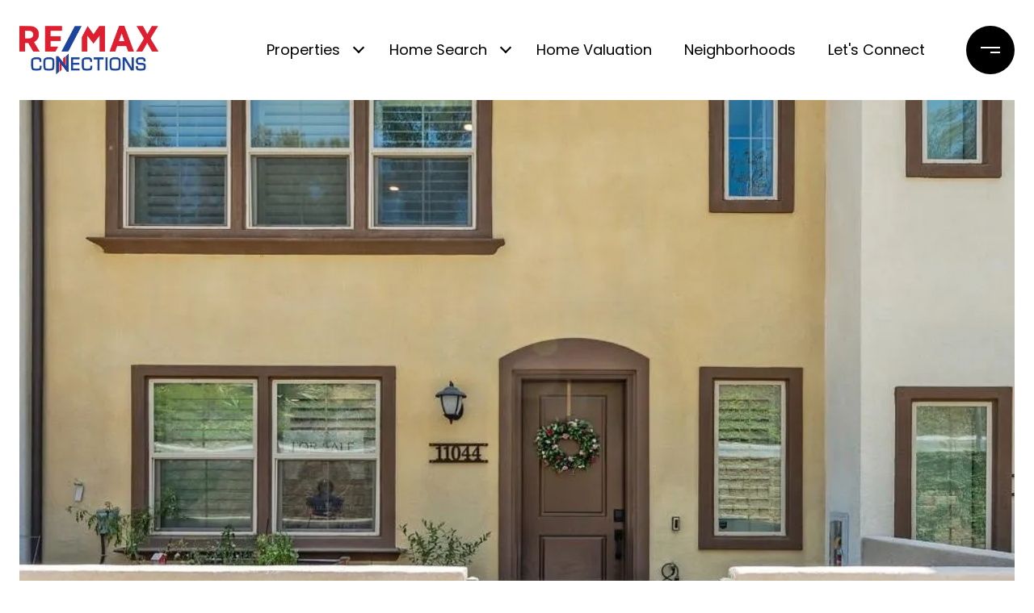

--- FILE ---
content_type: text/html
request_url: https://michellewarnerrealestate.com/modals.html
body_size: 4471
content:
    <style>
        #modal-35f7cda7-54e1-4327-a7aa-6e10bd6f6bb0 .popup-modal__close{opacity:1!important;}#modal-35f7cda7-54e1-4327-a7aa-6e10bd6f6bb0 .close{display:none;}#modal-35f7cda7-54e1-4327-a7aa-6e10bd6f6bb0 .modal-content{height:100%;padding:80px 70px;}@media (max-width: 768px){#modal-35f7cda7-54e1-4327-a7aa-6e10bd6f6bb0 .modal-content{padding:24px;}}#modal-35f7cda7-54e1-4327-a7aa-6e10bd6f6bb0 .modal-content .popup-modal__close{display:block;}#modal-35f7cda7-54e1-4327-a7aa-6e10bd6f6bb0 .popup-modal{width:-webkit-fit-content;width:-moz-fit-content;width:fit-content;max-width:100%;margin-left:auto;margin-right:auto;position:relative;}#modal-35f7cda7-54e1-4327-a7aa-6e10bd6f6bb0 .popup-modal.with-image{height:100%;}#modal-35f7cda7-54e1-4327-a7aa-6e10bd6f6bb0 .popup-modal .lp-btn{-webkit-flex-shrink:0;-ms-flex-negative:0;flex-shrink:0;}#modal-35f7cda7-54e1-4327-a7aa-6e10bd6f6bb0 .popup-modal .lp-text--subtitle{max-width:100%;}#modal-35f7cda7-54e1-4327-a7aa-6e10bd6f6bb0 .popup-modal__close{position:absolute;right:5px;top:5px;z-index:10;background-color:transparent;border:none;width:40px;height:40px;cursor:pointer;opacity:0.2;display:none;color:inherit;}#modal-35f7cda7-54e1-4327-a7aa-6e10bd6f6bb0 .popup-modal__close:before,#modal-35f7cda7-54e1-4327-a7aa-6e10bd6f6bb0 .popup-modal__close:after{display:block;content:'';position:absolute;width:20px;height:2px;background-color:currentColor;left:50%;top:50%;}#modal-35f7cda7-54e1-4327-a7aa-6e10bd6f6bb0 .popup-modal__close:before{-webkit-transform:translate(-50%, -50%) rotate(45deg);-moz-transform:translate(-50%, -50%) rotate(45deg);-ms-transform:translate(-50%, -50%) rotate(45deg);transform:translate(-50%, -50%) rotate(45deg);}#modal-35f7cda7-54e1-4327-a7aa-6e10bd6f6bb0 .popup-modal__close:after{-webkit-transform:translate(-50%, -50%) rotate(-45deg);-moz-transform:translate(-50%, -50%) rotate(-45deg);-ms-transform:translate(-50%, -50%) rotate(-45deg);transform:translate(-50%, -50%) rotate(-45deg);}#modal-35f7cda7-54e1-4327-a7aa-6e10bd6f6bb0 .popup-modal__container{margin-left:auto;margin-right:auto;position:relative;height:100%;}#modal-35f7cda7-54e1-4327-a7aa-6e10bd6f6bb0 .popup-modal__container--with-image{min-height:463px;}@media (max-width: 768px){#modal-35f7cda7-54e1-4327-a7aa-6e10bd6f6bb0 .popup-modal__container--with-image{-webkit-flex-direction:column;-ms-flex-direction:column;flex-direction:column;overflow-y:auto;}}#modal-35f7cda7-54e1-4327-a7aa-6e10bd6f6bb0 .popup-modal__container--with-image .popup-modal__scroll{-webkit-flex-direction:row;-ms-flex-direction:row;flex-direction:row;display:-webkit-box;display:-webkit-flex;display:-ms-flexbox;display:flex;height:100%;min-height:463px;}@media (max-width: 768px){#modal-35f7cda7-54e1-4327-a7aa-6e10bd6f6bb0 .popup-modal__container--with-image .popup-modal__scroll{-webkit-flex-direction:column;-ms-flex-direction:column;flex-direction:column;min-height:100%;height:auto;}}#modal-35f7cda7-54e1-4327-a7aa-6e10bd6f6bb0 .popup-modal__container--with-image .popup-modal__image{width:50%;object-fit:cover;display:block;-webkit-flex-shrink:0;-ms-flex-negative:0;flex-shrink:0;}@media (max-width: 768px){#modal-35f7cda7-54e1-4327-a7aa-6e10bd6f6bb0 .popup-modal__container--with-image .popup-modal__image{width:100%;height:322px;}}#modal-35f7cda7-54e1-4327-a7aa-6e10bd6f6bb0 .popup-modal__container--with-image .popup-modal__form-field{margin-left:0;width:100%;max-width:100%;}@media (max-width: 768px){#modal-35f7cda7-54e1-4327-a7aa-6e10bd6f6bb0 .popup-modal__container--with-image .popup-modal__form-field{max-width:415px;}}#modal-35f7cda7-54e1-4327-a7aa-6e10bd6f6bb0 .popup-modal__container--with-image .popup-modal__title-group{text-align:left;}#modal-35f7cda7-54e1-4327-a7aa-6e10bd6f6bb0 .popup-modal__container--with-image .popup-modal__form{width:100%;}#modal-35f7cda7-54e1-4327-a7aa-6e10bd6f6bb0 .popup-modal__container--with-image .popup-modal__form.success{width:100%;}#modal-35f7cda7-54e1-4327-a7aa-6e10bd6f6bb0 .popup-modal__container--with-image .popup-modal__form-group{width:50%;padding-left:130px;padding-right:130px;}@media (max-width: 1200px){#modal-35f7cda7-54e1-4327-a7aa-6e10bd6f6bb0 .popup-modal__container--with-image .popup-modal__form-group{width:100%;padding:30px 50px;}}@media (max-width: 768px){#modal-35f7cda7-54e1-4327-a7aa-6e10bd6f6bb0 .popup-modal__container--with-image .popup-modal__form-group{width:100%;padding:20px;}}#modal-35f7cda7-54e1-4327-a7aa-6e10bd6f6bb0 .popup-modal__container--with-image .popup-modal__form-scroll{display:-webkit-box;display:-webkit-flex;display:-ms-flexbox;display:flex;-webkit-box-pack:start;-ms-flex-pack:start;-webkit-justify-content:flex-start;justify-content:flex-start;-webkit-align-items:flex-start;-webkit-box-align:flex-start;-ms-flex-align:flex-start;align-items:flex-start;-webkit-flex-direction:column;-ms-flex-direction:column;flex-direction:column;margin-top:auto;margin-bottom:auto;}@media (max-width: 768px){#modal-35f7cda7-54e1-4327-a7aa-6e10bd6f6bb0 .popup-modal__container--with-image .popup-modal__form-scroll{width:100%;padding:20px;min-height:auto;overflow-y:unset;}}#modal-35f7cda7-54e1-4327-a7aa-6e10bd6f6bb0 .popup-modal__title-group{margin-left:0;margin-right:0;}#modal-35f7cda7-54e1-4327-a7aa-6e10bd6f6bb0 .popup-modal__scroll{max-height:100%;overflow-y:auto;}#modal-35f7cda7-54e1-4327-a7aa-6e10bd6f6bb0 .popup-modal__form{text-align:center;max-width:100%;width:860px;display:-webkit-box;display:-webkit-flex;display:-ms-flexbox;display:flex;-webkit-flex-direction:column;-ms-flex-direction:column;flex-direction:column;-webkit-box-pack:center;-ms-flex-pack:center;-webkit-justify-content:center;justify-content:center;position:relative;margin-bottom:0;height:100%;margin-left:auto;margin-right:auto;}#modal-35f7cda7-54e1-4327-a7aa-6e10bd6f6bb0 .popup-modal__form-group{padding:80px;width:100%;overflow-y:auto;display:-webkit-box;display:-webkit-flex;display:-ms-flexbox;display:flex;}@media (max-width: 768px){#modal-35f7cda7-54e1-4327-a7aa-6e10bd6f6bb0 .popup-modal__form-group{padding:30px;overflow-y:unset;}}#modal-35f7cda7-54e1-4327-a7aa-6e10bd6f6bb0 .popup-modal__form-scroll{width:100%;}#modal-35f7cda7-54e1-4327-a7aa-6e10bd6f6bb0 .popup-modal__form-field{max-width:415px;margin-left:auto;margin-right:auto;}#modal-35f7cda7-54e1-4327-a7aa-6e10bd6f6bb0 .popup-modal__input{width:100%;margin-bottom:0;}#modal-35f7cda7-54e1-4327-a7aa-6e10bd6f6bb0 .popup-modal .thank-you{display:none;padding:80px;width:100vw;max-width:100%;-webkit-flex-direction:column;-ms-flex-direction:column;flex-direction:column;-webkit-box-pack:center;-ms-flex-pack:center;-webkit-justify-content:center;justify-content:center;-webkit-align-items:center;-webkit-box-align:center;-ms-flex-align:center;align-items:center;}@media (max-width: 768px){#modal-35f7cda7-54e1-4327-a7aa-6e10bd6f6bb0 .popup-modal .thank-you{padding:30px;}}#modal-35f7cda7-54e1-4327-a7aa-6e10bd6f6bb0 .popup-modal .success .thank-you{display:-webkit-box;display:-webkit-flex;display:-ms-flexbox;display:flex;}#modal-35f7cda7-54e1-4327-a7aa-6e10bd6f6bb0 .popup-modal .success .popup-modal__form-scroll{display:none;}#modal-35f7cda7-54e1-4327-a7aa-6e10bd6f6bb0 .popup-modal .success .popup-modal__image{display:none;}#modal-35f7cda7-54e1-4327-a7aa-6e10bd6f6bb0 .popup-modal .success .popup-modal__form-group{display:none;}#modal-35f7cda7-54e1-4327-a7aa-6e10bd6f6bb0 .popup-modal .popup-modal__container--with-image .success .popup-modal__scroll{display:none;}#modal-35f7cda7-54e1-4327-a7aa-6e10bd6f6bb0 .lp-h-pot{width:1px;}
    </style>
    <script type="text/javascript">
        window.luxuryPresence._modalIncludes = {"modals":[{"modalId":"35f7cda7-54e1-4327-a7aa-6e10bd6f6bb0","websiteId":"b2903223-438a-481d-bca9-ef50b421236f","templateId":null,"elementId":"9764c7e9-5f8d-4612-b0cd-613fa57f86bf","name":"Email Sign Up Modal with Image","displayOrder":0,"formValues":{"image":{"id":"b5038d81-9439-47d9-ae41-e0f8799d7bf6","alt":null,"bytes":291906,"width":1500,"format":"jpg","height":1920,"shared":true,"curated":false,"duration":null,"largeUrl":"https://media-production.lp-cdn.com/cdn-cgi/image/format=auto,quality=85/https://media-production.lp-cdn.com/media/rxueb91kkdbrl7xjtoqj","smallUrl":"https://media-production.lp-cdn.com/cdn-cgi/image/format=auto,quality=85,fit=scale-down,width=960/https://media-production.lp-cdn.com/media/rxueb91kkdbrl7xjtoqj","authorUrl":null,"createdAt":"2024-03-15T19:34:05.050Z","mediumUrl":"https://media-production.lp-cdn.com/cdn-cgi/image/format=auto,quality=85,fit=scale-down,width=1280/https://media-production.lp-cdn.com/media/rxueb91kkdbrl7xjtoqj","sourceUrl":null,"updatedAt":"2024-03-15T19:34:05.050Z","xLargeUrl":"https://media-production.lp-cdn.com/cdn-cgi/image/format=auto,quality=85/https://media-production.lp-cdn.com/media/rxueb91kkdbrl7xjtoqj","__typename":"Media","altTagText":null,"authorName":null,"sourceName":"r2","xxLargeUrl":"https://media-production.lp-cdn.com/cdn-cgi/image/format=auto,quality=85/https://media-production.lp-cdn.com/media/rxueb91kkdbrl7xjtoqj","description":null,"displayName":"popup","originalUrl":"https://media-production.lp-cdn.com/cdn-cgi/image/format=auto,quality=85/https://media-production.lp-cdn.com/media/rxueb91kkdbrl7xjtoqj","resourceType":"image","thumbnailUrl":"https://media-production.lp-cdn.com/cdn-cgi/image/format=auto,quality=85,fit=scale-down,width=320/https://media-production.lp-cdn.com/media/rxueb91kkdbrl7xjtoqj","originalFileName":"Popup","cloudinaryPublicId":"rxueb91kkdbrl7xjtoqj"},"title":"Tailored Listings for You","subheader":"<p>Say goodbye to endless searching. Get listings tailored to your dream home criteria sent directly to your inbox!</p>","buttonText":"Submit","buttonStyle":"button-style-1","backgroundType":{"bgType":"SOLID","bgColor":"#ffffff","bgImage":"https://media-production.lp-cdn.com/media/6cb22ead-4bcc-4907-83cc-e58293427b19","bgVideo":"https://luxuryp.s3.amazonaws.com/video/4ktguf3j1dfhigo4eboe9uaor.mp4","opacity":0,"fontColor":"#000000","overlayColor":"rgba(0, 0, 0, 0)","bgVideoPoster":null},"secondaryButton":{"id":"628","path":"/home-search/listings","show":true,"type":"LINK","email":"","phone":"","style":"button-style-1","content":"View all properties"},"success-message":"Thank You!","success-description":"Stay tuned for tailored listings.","RedirectAfterFormSubmissionURL":""},"customHtmlMarkdown":null,"customCss":".popup-modal__close {\r\n    opacity: 1!important;\r\n}","sourceResource":null,"sourceVariables":{},"pageSpecific":false,"trigger":"EXIT","backgroundColor":"rgba(0,0,0,.92)","colorSettings":{},"timerDelay":0,"lastUpdatingUserId":"862df6dc-25f7-410c-8e3b-3983657ec2f8","lastUpdateHash":"62df8128-f170-5eb4-9108-24c9c8ed6a6f","createdAt":"2024-03-15T19:33:26.963Z","updatedAt":"2025-01-03T22:19:34.419Z","mediaMap":{},"created_at":"2024-03-15T19:33:26.963Z","updated_at":"2025-01-03T22:19:34.419Z","deleted_at":null,"pages":[]}]};

        const {loadJs, loadCss, jsLibsMap} = window.luxuryPresence.libs;

        const enabledLibsMap = {
            enableParollerJs: 'paroller',
            enableIonRangeSlider: 'ionRangeSlider',
            enableSplide: 'splide',
            enableWowJs: 'wow',
            enableJquery: 'jquery',
            enableSlickJs: 'slick',
        };
        const requiredLibs = [];
                requiredLibs.push(enabledLibsMap['enableWowJs']);
                requiredLibs.push(enabledLibsMap['enableSlickJs']);
                requiredLibs.push(enabledLibsMap['enableParollerJs']);
                requiredLibs.push(enabledLibsMap['enableIonRangeSlider']);
                requiredLibs.push(enabledLibsMap['enableJquery']);
                requiredLibs.push(enabledLibsMap['enableSplide']);

        const loadScriptAsync = (url) => {
            return new Promise((resolve, reject) => {
                loadJs(url, resolve);
            });
        };

        const loadDependencies = async (libs) => {
            for (const lib of libs) {
                const libConfig = jsLibsMap[lib];
                if (libConfig && !libConfig.isLoaded) {

                    if (libConfig.requires) {
                        await loadDependencies(libConfig.requires);
                    }

                    await loadScriptAsync(libConfig.jsSrc);
                    if (libConfig.cssSrc) {
                        loadCss(libConfig.cssSrc);
                    }

                    libConfig.isLoaded = true;
                }
            }
        };


        const initializeModalScripts = () => {
                try {
(function init(sectionDomId) {
  var section = $('#' + sectionDomId);
  section.find('.popup-modal').on('click', function (e) {
    e.stopPropagation();
    return;
  });
  section.on('click', function () {
    window.lpUI.hideModal(sectionDomId);
  });
  $('#' + sectionDomId).on('lpui-show', function () {
    window.lpUI.requestScrollLock(sectionDomId);
  });
  const form = $("#" + sectionDomId).find("form");
  const redirectLink = $('#' + sectionDomId + ' .redirect-link');
  form.on("reset", function () {
    redirectPage(redirectLink);
  });
  function redirectPage(link) {
    if (link.length) {
      const rawHref = link.attr('href');
      link.attr('href', setHttp(rawHref));
      link[0].click();
    }
  }
  function setHttp(link) {
    if (link.search(/^http[s]?\:\/\/|\//) == -1) {
      link = 'http://' + link;
    }
    return link;
  }
})('modal-35f7cda7-54e1-4327-a7aa-6e10bd6f6bb0', 'undefined');
} catch(e) {
console.log(e);
}
        };

        // Dynamically load all required libraries and execute modal scripts
        (async () => {
            try {
                await loadDependencies(requiredLibs);
                initializeModalScripts();
            } catch (error) {
                console.error("Error loading libraries: ", error);
            }
        })();
    </script>
        <div id="modal-35f7cda7-54e1-4327-a7aa-6e10bd6f6bb0" class="modal "
            data-el-id="9764c7e9-5f8d-4612-b0cd-613fa57f86bf"
            style="background-color: rgba(0,0,0,.92);"
            >
            <div class="modal-content">
                <div class="popup-modal with-image redesign">
        
          <div class="popup-modal__container popup-modal__container--with-image">
        
        
            <form class="popup-modal__form " data-type="contact-form" style="background: #ffffff; color: #000000">
              <button type="button" class="popup-modal__close close"></button>
              <div class="popup-modal__scroll">
                <img src="https://media-production.lp-cdn.com/cdn-cgi/image/format=auto,quality=85,fit=scale-down,width=1280/https://media-production.lp-cdn.com/media/rxueb91kkdbrl7xjtoqj" srcset="https://media-production.lp-cdn.com/cdn-cgi/image/format=auto,quality=85,fit=scale-down,width=320/https://media-production.lp-cdn.com/media/rxueb91kkdbrl7xjtoqj 320w, https://media-production.lp-cdn.com/cdn-cgi/image/format=auto,quality=85,fit=scale-down,width=960/https://media-production.lp-cdn.com/media/rxueb91kkdbrl7xjtoqj 960w, https://media-production.lp-cdn.com/cdn-cgi/image/format=auto,quality=85,fit=scale-down,width=1280/https://media-production.lp-cdn.com/media/rxueb91kkdbrl7xjtoqj 1280w, https://media-production.lp-cdn.com/cdn-cgi/image/format=auto,quality=85/https://media-production.lp-cdn.com/media/rxueb91kkdbrl7xjtoqj 1500w" alt="image" sizes="(max-width: 768px) 100vw, 50vw" class="popup-modal__image portrait">
                <div class="popup-modal__form-group">
                  
                    <div class="popup-modal__form-scroll">
        
                    <div class="lp-title-group popup-modal__title-group">
                      <h2 class="lp-h2">Tailored Listings for You</h2>
                      <div class="lp-h4 lp-text--subtitle lp-pre-line"><p>Say goodbye to endless searching. Get listings tailored to your dream home criteria sent directly to your inbox!</p></div>
                    </div>
        
                    <div class="popup-modal__form-field">
                      <input id="mp-email" name="email" type="email" class="lp-input popup-modal__input" placeholder="Email" required pattern="[a-zA-Z0-9.!#$%&amp;’*+/=?^_`{|}~-]+@[a-zA-Z0-9-]+(?:\.[a-zA-Z0-9-]+)+">
                      <input type="hidden" name="source" value="NEWSLETTER_SIGNUP">
                      <input id="mp-middleName" name="middleName" value="" autocomplete="off" tabindex="-1" class="lp-h-pot">
                    </div>
                    <div class="lp-disclaimer">  <label style='display: none;' for='-termsAccepted'>Opt In/Disclaimer Consent:</label>
          <label class='lp-tcr-content'>
            <span class='lp-tcr-checkbox'>
              <input
                type='checkbox'
                id='-termsAccepted'
                name='termsAccepted'
                oninvalid="this.setCustomValidity('Please accept the terms and conditions')"
                oninput="this.setCustomValidity('')"
                required
              /></span>
            <span class='lp-tcr-message'>
              
                I agree to be contacted by
                Michelle Warner
                via call, email, and text for real estate services. To opt out, you can reply 'stop' at any time or reply 'help' for assistance. 
                You can also click the unsubscribe link in the emails. Message and data rates may apply. Message frequency may vary.
                <a href='/terms-and-conditions' target='_blank'>Privacy Policy</a>.
            </span>
          </label>
        </div>
                    <button class="lp-btn lp-btn--dark lp-btn--outline lp-btn--mob-full-width button-style-1" type="submit">Submit</button>
                  </div>
        
                </div>
              </div>
        
              <div class="thank-you wide">
                <div class="lp-title-group">
                  <h2 class="lp-h2">Thank You!</h2>
                  <p class="lp-pre-line lp-h4">Stay tuned for tailored listings.</p>
                </div>
                        <a
                            href="/home-search/listings"
                            
                            class="lp-btn lp-btn--dark lp-btn--outline lp-btn--mob-full-width button-style-1"
                            
                            
                            
                            
                            
                            >
                                    View all properties
                            </a>
              </div>
            </form>
            
          </div>
        </div>
            </div>
            <button class="close lp-close" type="button" aria-label="close modal">
                <span class="lp-close-icon" aria-hidden="true"></span>
            </button>
        </div><script>(function(){function c(){var b=a.contentDocument||a.contentWindow.document;if(b){var d=b.createElement('script');d.innerHTML="window.__CF$cv$params={r:'9c166e7dbdefc235',t:'MTc2ODk5NDUyMy4wMDAwMDA='};var a=document.createElement('script');a.nonce='';a.src='/cdn-cgi/challenge-platform/scripts/jsd/main.js';document.getElementsByTagName('head')[0].appendChild(a);";b.getElementsByTagName('head')[0].appendChild(d)}}if(document.body){var a=document.createElement('iframe');a.height=1;a.width=1;a.style.position='absolute';a.style.top=0;a.style.left=0;a.style.border='none';a.style.visibility='hidden';document.body.appendChild(a);if('loading'!==document.readyState)c();else if(window.addEventListener)document.addEventListener('DOMContentLoaded',c);else{var e=document.onreadystatechange||function(){};document.onreadystatechange=function(b){e(b);'loading'!==document.readyState&&(document.onreadystatechange=e,c())}}}})();</script>

--- FILE ---
content_type: text/html; charset=utf-8
request_url: https://www.propertypanorama.com/instaview/snd/240017458
body_size: 1889
content:
<!DOCTYPE html>
<html style="background: none">
<head>
    <meta name="viewport" content="width=device-width, initial-scale=1,user-scalable=no">
    <title>Tour Unavailable - 
    
        11044 Bryce Way,
    

San Diego, CA 92129 | 240017458
</title>
    <meta name="viewport" content="width=device-width, initial-scale=1.0">
    <meta name="description" content="MLS listing number 240017458.
    We're sorry, the InstaView Virtual Tour you are trying to view has been made
    inactive for the listing at 
    
        11044 Bryce Way,
    

San Diego, CA 92129 | 240017458
">
    <link href="/static/common/css/mainstyle.css?v=10162019" rel="stylesheet" type="text/css" media="screen" />
    <link href="/static/common/css/404.css" rel="stylesheet" type="text/css" media="screen" />
        <script> //Google Analytics
      (function(i,s,o,g,r,a,m){i['GoogleAnalyticsObject']=r;i[r]=i[r]||function(){
      (i[r].q=i[r].q||[]).push(arguments)},i[r].l=1*new Date();a=s.createElement(o),
      m=s.getElementsByTagName(o)[0];a.async=1;a.src=g;m.parentNode.insertBefore(a,m)
      })(window,document,'script','//www.google-analytics.com/analytics.js','ga');
      ga('create', 'UA-43115028-1', 'propertypanorama.com');
      ga('send', 'pageview');
    </script>

</head>
<body id="inactive_tour_page">
    <div class="header center-row">
        <h2>Tour Unavailable</h2>
    </div>
    <div class="container center-col">
        <h2>
    
        11044 Bryce Way,
    

San Diego, CA 92129 | 240017458
</h2>
        <form id="lead_capture" class="slide-in" action="">
            <h3>
                Enter your email to follow this listing and receive updates when any changes are made.
            </h3>
            <input type="text" id="lead_name" placeholder="Please Enter Your Name">
            <input type="text" id="lead_email" placeholder="Please Enter your Email">
            <div id="RecaptchaField5" data-callback="showSubmit" data-expired-callback="hideSubmit" data-error-callback="hideSubmit"></div>
            <a onclick="submit()">Submit </a>
        </form>
        <div class="help_msg">
                <p>
                    If you feel you have reached this page in error, please visit Property Panorama’s
                    <a href="http://www.propertypanorama.com">Homepage</a> or contact one of our 
                    <a href="http://propertypanorama.com/contact/">Support Specialists</a>!
                </p>
        </div>
    </div>
</body>
<script src="https://static.propertypanorama.com/static/products/js/jquery-1.12.3.min.js"></script>
<script src="//www.google.com/recaptcha/api.js?onload=CaptchaCallback&render=explicit"></script>
<script>
    window.onload = function(e){
        try{
            grecaptcha.render('RecaptchaField5', {'sitekey': '6LdfPxITAAAAAFk7lsuOe7zYU28rkTR1BKP6bHp4', "theme": "dark"});
        }catch(er){ }
    }
    function validateEmail(email) {
        var re = /^(([^<>()\[\]\\.,;:\s@"]+(\.[^<>()\[\]\\.,;:\s@"]+)*)|(".+"))@((\[[0-9]{1,3}\.[0-9]{1,3}\.[0-9]{1,3}\.[0-9]{1,3}\])|(([a-zA-Z\-0-9]+\.)+[a-zA-Z]{2,}))$/;
        return re.test(String(email).toLowerCase());
    }
    var submit = function(){
        var name = document.getElementById("lead_name")
        var email = document.getElementById("lead_email")
        var form = document.getElementById("lead_capture")
        var g_recaptcha_response = grecaptcha.getResponse()
        if(name.value === "") {
            name.style.border = "2px solid red"
            alert("Please Enter Name Required.")
            return
        }
        if(email.value === "" || !validateEmail(email.value) ) {
            email.style.border = "2px solid red"
            alert("Please Enter Valid Email Required.")
            return
        }
        if(g_recaptcha_response === "") {
            alert("Please use the Recaptcha.")
            return
        }
        form.innerHTML = '<div class="loading"><div class="load-9"><div class="spinner"><div class="bubble-1"></div><div class="bubble-2"></div></div></div></div>'
        $.ajax({
            url: "/leads/newlead",
            method: "POST",
            data: {
                "listing_id": "22096450",
                "email": email.value,
                "name": name.value,
                "g-recaptcha-response": g_recaptcha_response
            },
            success: function(response,status){
                if(response.response === "Success")
                form.innerHTML = '<h2 style="color:#202020">Success!</h2>'
            },
            error: function(){
                form.innerHTML = '<h2 style="color:red">There was a problem!</h2>'
            }

        })
    }
</script>
</html>

--- FILE ---
content_type: text/html; charset=utf-8
request_url: https://bss.luxurypresence.com/buttons/googleOneTap?companyId=0dd8b931-f235-493f-be11-d3d8cdca3ff6&websiteId=b2903223-438a-481d-bca9-ef50b421236f&pageId=743cd026-0811-4dbc-9e04-517034bcf06f&sourceUrl=https%3A%2F%2Fmichellewarnerrealestate.com%2Fproperties%2F11044-bryce-way-rancho-penasquitos-ca-us-92129-240017458&pageMeta=%7B%22sourceResource%22%3A%22properties%22%2C%22pageElementId%22%3A%222337772c-6bd1-4c44-8b2e-d1c9b18fdd62%22%2C%22pageQueryVariables%22%3A%7B%22property%22%3A%7B%22id%22%3A%222337772c-6bd1-4c44-8b2e-d1c9b18fdd62%22%7D%2C%22properties%22%3A%7B%22relatedNeighborhoodPropertyId%22%3A%222337772c-6bd1-4c44-8b2e-d1c9b18fdd62%22%2C%22sort%22%3A%22salesPrice%22%7D%2C%22neighborhood%22%3A%7B%7D%2C%22pressReleases%22%3A%7B%22propertyId%22%3A%222337772c-6bd1-4c44-8b2e-d1c9b18fdd62%22%7D%7D%7D
body_size: 2930
content:
<style>
  html, body {margin: 0; padding: 0;}
</style>
<script src="https://accounts.google.com/gsi/client" async defer></script>
<script>
const parseURL = (url) => {
    const a = document.createElement('a');
    a.href = url;
    return a.origin;
}

const login = (token, provider, source)  => {
  const origin = (window.location != window.parent.location)
    ? parseURL(document.referrer)
    : window.location.origin;  
  const xhr = new XMLHttpRequest();
  xhr.responseType = 'json';
  xhr.onreadystatechange = function() {
    if (xhr.readyState === 4) {
      const response = xhr.response;
      const msg = {
        event: response.status,
        provider: provider,
        source: source,
        token: token
      }
      window.parent.postMessage(msg, origin);
    }
  }
  xhr.withCredentials = true;
  xhr.open('POST', `${origin}/api/v1/auth/login`, true);
  xhr.setRequestHeader("Content-Type", "application/json;charset=UTF-8");
  xhr.send(JSON.stringify({
    token,
    provider,
    source,
    websiteId: 'b2903223-438a-481d-bca9-ef50b421236f',
    companyId: '0dd8b931-f235-493f-be11-d3d8cdca3ff6',
    pageId: '743cd026-0811-4dbc-9e04-517034bcf06f',
    sourceUrl: 'https://michellewarnerrealestate.com/properties/11044-bryce-way-rancho-penasquitos-ca-us-92129-240017458',
    pageMeta: '{"sourceResource":"properties","pageElementId":"2337772c-6bd1-4c44-8b2e-d1c9b18fdd62","pageQueryVariables":{"property":{"id":"2337772c-6bd1-4c44-8b2e-d1c9b18fdd62"},"properties":{"relatedNeighborhoodPropertyId":"2337772c-6bd1-4c44-8b2e-d1c9b18fdd62","sort":"salesPrice"},"neighborhood":{},"pressReleases":{"propertyId":"2337772c-6bd1-4c44-8b2e-d1c9b18fdd62"}}}',
    utm: '',
    referrer: ''
  }));
}

function getExpirationCookie(expiresInMiliseconds) {
  const tomorrow  = new Date(Date.now() + expiresInMiliseconds); // The Date object returns today's timestamp
  return `michellewarnerrealestate.com-SID=true; expires=${tomorrow.toUTCString()}; path=/; Secure; SameSite=None`;
}

function handleCredentialResponse(response) {
  document.cookie = getExpirationCookie(24 * 60 * 60 * 1000); // 1 day
  login(response.credential, 'GOOGLE', 'GOOGLE_SIGN_ON');
}

function handleClose() {
  const msg = {
    event: 'cancel',
    provider: 'GOOGLE',
    source: 'GOOGLE_SIGN_ON'
  }
  const origin = (window.location != window.parent.location)
    ? parseURL(document.referrer)
    : window.location.origin;
  window.parent.postMessage(msg, origin);
  document.cookie = getExpirationCookie(2 * 60 * 60 * 1000); // 2 hours
}

</script>
<div id="g_id_onload"
  data-client_id="673515100752-7s6f6j0qab4skl22cjpp7eirb2rjmfcg.apps.googleusercontent.com"
  data-callback="handleCredentialResponse"
  data-intermediate_iframe_close_callback="handleClose"
  data-state_cookie_domain = "michellewarnerrealestate.com"
  data-allowed_parent_origin="https://michellewarnerrealestate.com"
  data-skip_prompt_cookie="michellewarnerrealestate.com-SID"
  data-cancel_on_tap_outside="false"
></div>

--- FILE ---
content_type: text/html; charset=utf-8
request_url: https://www.google.com/recaptcha/api2/anchor?ar=1&k=6LdfPxITAAAAAFk7lsuOe7zYU28rkTR1BKP6bHp4&co=aHR0cHM6Ly93d3cucHJvcGVydHlwYW5vcmFtYS5jb206NDQz&hl=en&v=PoyoqOPhxBO7pBk68S4YbpHZ&theme=dark&size=normal&anchor-ms=20000&execute-ms=30000&cb=4xpjhlf1p6t0
body_size: 49268
content:
<!DOCTYPE HTML><html dir="ltr" lang="en"><head><meta http-equiv="Content-Type" content="text/html; charset=UTF-8">
<meta http-equiv="X-UA-Compatible" content="IE=edge">
<title>reCAPTCHA</title>
<style type="text/css">
/* cyrillic-ext */
@font-face {
  font-family: 'Roboto';
  font-style: normal;
  font-weight: 400;
  font-stretch: 100%;
  src: url(//fonts.gstatic.com/s/roboto/v48/KFO7CnqEu92Fr1ME7kSn66aGLdTylUAMa3GUBHMdazTgWw.woff2) format('woff2');
  unicode-range: U+0460-052F, U+1C80-1C8A, U+20B4, U+2DE0-2DFF, U+A640-A69F, U+FE2E-FE2F;
}
/* cyrillic */
@font-face {
  font-family: 'Roboto';
  font-style: normal;
  font-weight: 400;
  font-stretch: 100%;
  src: url(//fonts.gstatic.com/s/roboto/v48/KFO7CnqEu92Fr1ME7kSn66aGLdTylUAMa3iUBHMdazTgWw.woff2) format('woff2');
  unicode-range: U+0301, U+0400-045F, U+0490-0491, U+04B0-04B1, U+2116;
}
/* greek-ext */
@font-face {
  font-family: 'Roboto';
  font-style: normal;
  font-weight: 400;
  font-stretch: 100%;
  src: url(//fonts.gstatic.com/s/roboto/v48/KFO7CnqEu92Fr1ME7kSn66aGLdTylUAMa3CUBHMdazTgWw.woff2) format('woff2');
  unicode-range: U+1F00-1FFF;
}
/* greek */
@font-face {
  font-family: 'Roboto';
  font-style: normal;
  font-weight: 400;
  font-stretch: 100%;
  src: url(//fonts.gstatic.com/s/roboto/v48/KFO7CnqEu92Fr1ME7kSn66aGLdTylUAMa3-UBHMdazTgWw.woff2) format('woff2');
  unicode-range: U+0370-0377, U+037A-037F, U+0384-038A, U+038C, U+038E-03A1, U+03A3-03FF;
}
/* math */
@font-face {
  font-family: 'Roboto';
  font-style: normal;
  font-weight: 400;
  font-stretch: 100%;
  src: url(//fonts.gstatic.com/s/roboto/v48/KFO7CnqEu92Fr1ME7kSn66aGLdTylUAMawCUBHMdazTgWw.woff2) format('woff2');
  unicode-range: U+0302-0303, U+0305, U+0307-0308, U+0310, U+0312, U+0315, U+031A, U+0326-0327, U+032C, U+032F-0330, U+0332-0333, U+0338, U+033A, U+0346, U+034D, U+0391-03A1, U+03A3-03A9, U+03B1-03C9, U+03D1, U+03D5-03D6, U+03F0-03F1, U+03F4-03F5, U+2016-2017, U+2034-2038, U+203C, U+2040, U+2043, U+2047, U+2050, U+2057, U+205F, U+2070-2071, U+2074-208E, U+2090-209C, U+20D0-20DC, U+20E1, U+20E5-20EF, U+2100-2112, U+2114-2115, U+2117-2121, U+2123-214F, U+2190, U+2192, U+2194-21AE, U+21B0-21E5, U+21F1-21F2, U+21F4-2211, U+2213-2214, U+2216-22FF, U+2308-230B, U+2310, U+2319, U+231C-2321, U+2336-237A, U+237C, U+2395, U+239B-23B7, U+23D0, U+23DC-23E1, U+2474-2475, U+25AF, U+25B3, U+25B7, U+25BD, U+25C1, U+25CA, U+25CC, U+25FB, U+266D-266F, U+27C0-27FF, U+2900-2AFF, U+2B0E-2B11, U+2B30-2B4C, U+2BFE, U+3030, U+FF5B, U+FF5D, U+1D400-1D7FF, U+1EE00-1EEFF;
}
/* symbols */
@font-face {
  font-family: 'Roboto';
  font-style: normal;
  font-weight: 400;
  font-stretch: 100%;
  src: url(//fonts.gstatic.com/s/roboto/v48/KFO7CnqEu92Fr1ME7kSn66aGLdTylUAMaxKUBHMdazTgWw.woff2) format('woff2');
  unicode-range: U+0001-000C, U+000E-001F, U+007F-009F, U+20DD-20E0, U+20E2-20E4, U+2150-218F, U+2190, U+2192, U+2194-2199, U+21AF, U+21E6-21F0, U+21F3, U+2218-2219, U+2299, U+22C4-22C6, U+2300-243F, U+2440-244A, U+2460-24FF, U+25A0-27BF, U+2800-28FF, U+2921-2922, U+2981, U+29BF, U+29EB, U+2B00-2BFF, U+4DC0-4DFF, U+FFF9-FFFB, U+10140-1018E, U+10190-1019C, U+101A0, U+101D0-101FD, U+102E0-102FB, U+10E60-10E7E, U+1D2C0-1D2D3, U+1D2E0-1D37F, U+1F000-1F0FF, U+1F100-1F1AD, U+1F1E6-1F1FF, U+1F30D-1F30F, U+1F315, U+1F31C, U+1F31E, U+1F320-1F32C, U+1F336, U+1F378, U+1F37D, U+1F382, U+1F393-1F39F, U+1F3A7-1F3A8, U+1F3AC-1F3AF, U+1F3C2, U+1F3C4-1F3C6, U+1F3CA-1F3CE, U+1F3D4-1F3E0, U+1F3ED, U+1F3F1-1F3F3, U+1F3F5-1F3F7, U+1F408, U+1F415, U+1F41F, U+1F426, U+1F43F, U+1F441-1F442, U+1F444, U+1F446-1F449, U+1F44C-1F44E, U+1F453, U+1F46A, U+1F47D, U+1F4A3, U+1F4B0, U+1F4B3, U+1F4B9, U+1F4BB, U+1F4BF, U+1F4C8-1F4CB, U+1F4D6, U+1F4DA, U+1F4DF, U+1F4E3-1F4E6, U+1F4EA-1F4ED, U+1F4F7, U+1F4F9-1F4FB, U+1F4FD-1F4FE, U+1F503, U+1F507-1F50B, U+1F50D, U+1F512-1F513, U+1F53E-1F54A, U+1F54F-1F5FA, U+1F610, U+1F650-1F67F, U+1F687, U+1F68D, U+1F691, U+1F694, U+1F698, U+1F6AD, U+1F6B2, U+1F6B9-1F6BA, U+1F6BC, U+1F6C6-1F6CF, U+1F6D3-1F6D7, U+1F6E0-1F6EA, U+1F6F0-1F6F3, U+1F6F7-1F6FC, U+1F700-1F7FF, U+1F800-1F80B, U+1F810-1F847, U+1F850-1F859, U+1F860-1F887, U+1F890-1F8AD, U+1F8B0-1F8BB, U+1F8C0-1F8C1, U+1F900-1F90B, U+1F93B, U+1F946, U+1F984, U+1F996, U+1F9E9, U+1FA00-1FA6F, U+1FA70-1FA7C, U+1FA80-1FA89, U+1FA8F-1FAC6, U+1FACE-1FADC, U+1FADF-1FAE9, U+1FAF0-1FAF8, U+1FB00-1FBFF;
}
/* vietnamese */
@font-face {
  font-family: 'Roboto';
  font-style: normal;
  font-weight: 400;
  font-stretch: 100%;
  src: url(//fonts.gstatic.com/s/roboto/v48/KFO7CnqEu92Fr1ME7kSn66aGLdTylUAMa3OUBHMdazTgWw.woff2) format('woff2');
  unicode-range: U+0102-0103, U+0110-0111, U+0128-0129, U+0168-0169, U+01A0-01A1, U+01AF-01B0, U+0300-0301, U+0303-0304, U+0308-0309, U+0323, U+0329, U+1EA0-1EF9, U+20AB;
}
/* latin-ext */
@font-face {
  font-family: 'Roboto';
  font-style: normal;
  font-weight: 400;
  font-stretch: 100%;
  src: url(//fonts.gstatic.com/s/roboto/v48/KFO7CnqEu92Fr1ME7kSn66aGLdTylUAMa3KUBHMdazTgWw.woff2) format('woff2');
  unicode-range: U+0100-02BA, U+02BD-02C5, U+02C7-02CC, U+02CE-02D7, U+02DD-02FF, U+0304, U+0308, U+0329, U+1D00-1DBF, U+1E00-1E9F, U+1EF2-1EFF, U+2020, U+20A0-20AB, U+20AD-20C0, U+2113, U+2C60-2C7F, U+A720-A7FF;
}
/* latin */
@font-face {
  font-family: 'Roboto';
  font-style: normal;
  font-weight: 400;
  font-stretch: 100%;
  src: url(//fonts.gstatic.com/s/roboto/v48/KFO7CnqEu92Fr1ME7kSn66aGLdTylUAMa3yUBHMdazQ.woff2) format('woff2');
  unicode-range: U+0000-00FF, U+0131, U+0152-0153, U+02BB-02BC, U+02C6, U+02DA, U+02DC, U+0304, U+0308, U+0329, U+2000-206F, U+20AC, U+2122, U+2191, U+2193, U+2212, U+2215, U+FEFF, U+FFFD;
}
/* cyrillic-ext */
@font-face {
  font-family: 'Roboto';
  font-style: normal;
  font-weight: 500;
  font-stretch: 100%;
  src: url(//fonts.gstatic.com/s/roboto/v48/KFO7CnqEu92Fr1ME7kSn66aGLdTylUAMa3GUBHMdazTgWw.woff2) format('woff2');
  unicode-range: U+0460-052F, U+1C80-1C8A, U+20B4, U+2DE0-2DFF, U+A640-A69F, U+FE2E-FE2F;
}
/* cyrillic */
@font-face {
  font-family: 'Roboto';
  font-style: normal;
  font-weight: 500;
  font-stretch: 100%;
  src: url(//fonts.gstatic.com/s/roboto/v48/KFO7CnqEu92Fr1ME7kSn66aGLdTylUAMa3iUBHMdazTgWw.woff2) format('woff2');
  unicode-range: U+0301, U+0400-045F, U+0490-0491, U+04B0-04B1, U+2116;
}
/* greek-ext */
@font-face {
  font-family: 'Roboto';
  font-style: normal;
  font-weight: 500;
  font-stretch: 100%;
  src: url(//fonts.gstatic.com/s/roboto/v48/KFO7CnqEu92Fr1ME7kSn66aGLdTylUAMa3CUBHMdazTgWw.woff2) format('woff2');
  unicode-range: U+1F00-1FFF;
}
/* greek */
@font-face {
  font-family: 'Roboto';
  font-style: normal;
  font-weight: 500;
  font-stretch: 100%;
  src: url(//fonts.gstatic.com/s/roboto/v48/KFO7CnqEu92Fr1ME7kSn66aGLdTylUAMa3-UBHMdazTgWw.woff2) format('woff2');
  unicode-range: U+0370-0377, U+037A-037F, U+0384-038A, U+038C, U+038E-03A1, U+03A3-03FF;
}
/* math */
@font-face {
  font-family: 'Roboto';
  font-style: normal;
  font-weight: 500;
  font-stretch: 100%;
  src: url(//fonts.gstatic.com/s/roboto/v48/KFO7CnqEu92Fr1ME7kSn66aGLdTylUAMawCUBHMdazTgWw.woff2) format('woff2');
  unicode-range: U+0302-0303, U+0305, U+0307-0308, U+0310, U+0312, U+0315, U+031A, U+0326-0327, U+032C, U+032F-0330, U+0332-0333, U+0338, U+033A, U+0346, U+034D, U+0391-03A1, U+03A3-03A9, U+03B1-03C9, U+03D1, U+03D5-03D6, U+03F0-03F1, U+03F4-03F5, U+2016-2017, U+2034-2038, U+203C, U+2040, U+2043, U+2047, U+2050, U+2057, U+205F, U+2070-2071, U+2074-208E, U+2090-209C, U+20D0-20DC, U+20E1, U+20E5-20EF, U+2100-2112, U+2114-2115, U+2117-2121, U+2123-214F, U+2190, U+2192, U+2194-21AE, U+21B0-21E5, U+21F1-21F2, U+21F4-2211, U+2213-2214, U+2216-22FF, U+2308-230B, U+2310, U+2319, U+231C-2321, U+2336-237A, U+237C, U+2395, U+239B-23B7, U+23D0, U+23DC-23E1, U+2474-2475, U+25AF, U+25B3, U+25B7, U+25BD, U+25C1, U+25CA, U+25CC, U+25FB, U+266D-266F, U+27C0-27FF, U+2900-2AFF, U+2B0E-2B11, U+2B30-2B4C, U+2BFE, U+3030, U+FF5B, U+FF5D, U+1D400-1D7FF, U+1EE00-1EEFF;
}
/* symbols */
@font-face {
  font-family: 'Roboto';
  font-style: normal;
  font-weight: 500;
  font-stretch: 100%;
  src: url(//fonts.gstatic.com/s/roboto/v48/KFO7CnqEu92Fr1ME7kSn66aGLdTylUAMaxKUBHMdazTgWw.woff2) format('woff2');
  unicode-range: U+0001-000C, U+000E-001F, U+007F-009F, U+20DD-20E0, U+20E2-20E4, U+2150-218F, U+2190, U+2192, U+2194-2199, U+21AF, U+21E6-21F0, U+21F3, U+2218-2219, U+2299, U+22C4-22C6, U+2300-243F, U+2440-244A, U+2460-24FF, U+25A0-27BF, U+2800-28FF, U+2921-2922, U+2981, U+29BF, U+29EB, U+2B00-2BFF, U+4DC0-4DFF, U+FFF9-FFFB, U+10140-1018E, U+10190-1019C, U+101A0, U+101D0-101FD, U+102E0-102FB, U+10E60-10E7E, U+1D2C0-1D2D3, U+1D2E0-1D37F, U+1F000-1F0FF, U+1F100-1F1AD, U+1F1E6-1F1FF, U+1F30D-1F30F, U+1F315, U+1F31C, U+1F31E, U+1F320-1F32C, U+1F336, U+1F378, U+1F37D, U+1F382, U+1F393-1F39F, U+1F3A7-1F3A8, U+1F3AC-1F3AF, U+1F3C2, U+1F3C4-1F3C6, U+1F3CA-1F3CE, U+1F3D4-1F3E0, U+1F3ED, U+1F3F1-1F3F3, U+1F3F5-1F3F7, U+1F408, U+1F415, U+1F41F, U+1F426, U+1F43F, U+1F441-1F442, U+1F444, U+1F446-1F449, U+1F44C-1F44E, U+1F453, U+1F46A, U+1F47D, U+1F4A3, U+1F4B0, U+1F4B3, U+1F4B9, U+1F4BB, U+1F4BF, U+1F4C8-1F4CB, U+1F4D6, U+1F4DA, U+1F4DF, U+1F4E3-1F4E6, U+1F4EA-1F4ED, U+1F4F7, U+1F4F9-1F4FB, U+1F4FD-1F4FE, U+1F503, U+1F507-1F50B, U+1F50D, U+1F512-1F513, U+1F53E-1F54A, U+1F54F-1F5FA, U+1F610, U+1F650-1F67F, U+1F687, U+1F68D, U+1F691, U+1F694, U+1F698, U+1F6AD, U+1F6B2, U+1F6B9-1F6BA, U+1F6BC, U+1F6C6-1F6CF, U+1F6D3-1F6D7, U+1F6E0-1F6EA, U+1F6F0-1F6F3, U+1F6F7-1F6FC, U+1F700-1F7FF, U+1F800-1F80B, U+1F810-1F847, U+1F850-1F859, U+1F860-1F887, U+1F890-1F8AD, U+1F8B0-1F8BB, U+1F8C0-1F8C1, U+1F900-1F90B, U+1F93B, U+1F946, U+1F984, U+1F996, U+1F9E9, U+1FA00-1FA6F, U+1FA70-1FA7C, U+1FA80-1FA89, U+1FA8F-1FAC6, U+1FACE-1FADC, U+1FADF-1FAE9, U+1FAF0-1FAF8, U+1FB00-1FBFF;
}
/* vietnamese */
@font-face {
  font-family: 'Roboto';
  font-style: normal;
  font-weight: 500;
  font-stretch: 100%;
  src: url(//fonts.gstatic.com/s/roboto/v48/KFO7CnqEu92Fr1ME7kSn66aGLdTylUAMa3OUBHMdazTgWw.woff2) format('woff2');
  unicode-range: U+0102-0103, U+0110-0111, U+0128-0129, U+0168-0169, U+01A0-01A1, U+01AF-01B0, U+0300-0301, U+0303-0304, U+0308-0309, U+0323, U+0329, U+1EA0-1EF9, U+20AB;
}
/* latin-ext */
@font-face {
  font-family: 'Roboto';
  font-style: normal;
  font-weight: 500;
  font-stretch: 100%;
  src: url(//fonts.gstatic.com/s/roboto/v48/KFO7CnqEu92Fr1ME7kSn66aGLdTylUAMa3KUBHMdazTgWw.woff2) format('woff2');
  unicode-range: U+0100-02BA, U+02BD-02C5, U+02C7-02CC, U+02CE-02D7, U+02DD-02FF, U+0304, U+0308, U+0329, U+1D00-1DBF, U+1E00-1E9F, U+1EF2-1EFF, U+2020, U+20A0-20AB, U+20AD-20C0, U+2113, U+2C60-2C7F, U+A720-A7FF;
}
/* latin */
@font-face {
  font-family: 'Roboto';
  font-style: normal;
  font-weight: 500;
  font-stretch: 100%;
  src: url(//fonts.gstatic.com/s/roboto/v48/KFO7CnqEu92Fr1ME7kSn66aGLdTylUAMa3yUBHMdazQ.woff2) format('woff2');
  unicode-range: U+0000-00FF, U+0131, U+0152-0153, U+02BB-02BC, U+02C6, U+02DA, U+02DC, U+0304, U+0308, U+0329, U+2000-206F, U+20AC, U+2122, U+2191, U+2193, U+2212, U+2215, U+FEFF, U+FFFD;
}
/* cyrillic-ext */
@font-face {
  font-family: 'Roboto';
  font-style: normal;
  font-weight: 900;
  font-stretch: 100%;
  src: url(//fonts.gstatic.com/s/roboto/v48/KFO7CnqEu92Fr1ME7kSn66aGLdTylUAMa3GUBHMdazTgWw.woff2) format('woff2');
  unicode-range: U+0460-052F, U+1C80-1C8A, U+20B4, U+2DE0-2DFF, U+A640-A69F, U+FE2E-FE2F;
}
/* cyrillic */
@font-face {
  font-family: 'Roboto';
  font-style: normal;
  font-weight: 900;
  font-stretch: 100%;
  src: url(//fonts.gstatic.com/s/roboto/v48/KFO7CnqEu92Fr1ME7kSn66aGLdTylUAMa3iUBHMdazTgWw.woff2) format('woff2');
  unicode-range: U+0301, U+0400-045F, U+0490-0491, U+04B0-04B1, U+2116;
}
/* greek-ext */
@font-face {
  font-family: 'Roboto';
  font-style: normal;
  font-weight: 900;
  font-stretch: 100%;
  src: url(//fonts.gstatic.com/s/roboto/v48/KFO7CnqEu92Fr1ME7kSn66aGLdTylUAMa3CUBHMdazTgWw.woff2) format('woff2');
  unicode-range: U+1F00-1FFF;
}
/* greek */
@font-face {
  font-family: 'Roboto';
  font-style: normal;
  font-weight: 900;
  font-stretch: 100%;
  src: url(//fonts.gstatic.com/s/roboto/v48/KFO7CnqEu92Fr1ME7kSn66aGLdTylUAMa3-UBHMdazTgWw.woff2) format('woff2');
  unicode-range: U+0370-0377, U+037A-037F, U+0384-038A, U+038C, U+038E-03A1, U+03A3-03FF;
}
/* math */
@font-face {
  font-family: 'Roboto';
  font-style: normal;
  font-weight: 900;
  font-stretch: 100%;
  src: url(//fonts.gstatic.com/s/roboto/v48/KFO7CnqEu92Fr1ME7kSn66aGLdTylUAMawCUBHMdazTgWw.woff2) format('woff2');
  unicode-range: U+0302-0303, U+0305, U+0307-0308, U+0310, U+0312, U+0315, U+031A, U+0326-0327, U+032C, U+032F-0330, U+0332-0333, U+0338, U+033A, U+0346, U+034D, U+0391-03A1, U+03A3-03A9, U+03B1-03C9, U+03D1, U+03D5-03D6, U+03F0-03F1, U+03F4-03F5, U+2016-2017, U+2034-2038, U+203C, U+2040, U+2043, U+2047, U+2050, U+2057, U+205F, U+2070-2071, U+2074-208E, U+2090-209C, U+20D0-20DC, U+20E1, U+20E5-20EF, U+2100-2112, U+2114-2115, U+2117-2121, U+2123-214F, U+2190, U+2192, U+2194-21AE, U+21B0-21E5, U+21F1-21F2, U+21F4-2211, U+2213-2214, U+2216-22FF, U+2308-230B, U+2310, U+2319, U+231C-2321, U+2336-237A, U+237C, U+2395, U+239B-23B7, U+23D0, U+23DC-23E1, U+2474-2475, U+25AF, U+25B3, U+25B7, U+25BD, U+25C1, U+25CA, U+25CC, U+25FB, U+266D-266F, U+27C0-27FF, U+2900-2AFF, U+2B0E-2B11, U+2B30-2B4C, U+2BFE, U+3030, U+FF5B, U+FF5D, U+1D400-1D7FF, U+1EE00-1EEFF;
}
/* symbols */
@font-face {
  font-family: 'Roboto';
  font-style: normal;
  font-weight: 900;
  font-stretch: 100%;
  src: url(//fonts.gstatic.com/s/roboto/v48/KFO7CnqEu92Fr1ME7kSn66aGLdTylUAMaxKUBHMdazTgWw.woff2) format('woff2');
  unicode-range: U+0001-000C, U+000E-001F, U+007F-009F, U+20DD-20E0, U+20E2-20E4, U+2150-218F, U+2190, U+2192, U+2194-2199, U+21AF, U+21E6-21F0, U+21F3, U+2218-2219, U+2299, U+22C4-22C6, U+2300-243F, U+2440-244A, U+2460-24FF, U+25A0-27BF, U+2800-28FF, U+2921-2922, U+2981, U+29BF, U+29EB, U+2B00-2BFF, U+4DC0-4DFF, U+FFF9-FFFB, U+10140-1018E, U+10190-1019C, U+101A0, U+101D0-101FD, U+102E0-102FB, U+10E60-10E7E, U+1D2C0-1D2D3, U+1D2E0-1D37F, U+1F000-1F0FF, U+1F100-1F1AD, U+1F1E6-1F1FF, U+1F30D-1F30F, U+1F315, U+1F31C, U+1F31E, U+1F320-1F32C, U+1F336, U+1F378, U+1F37D, U+1F382, U+1F393-1F39F, U+1F3A7-1F3A8, U+1F3AC-1F3AF, U+1F3C2, U+1F3C4-1F3C6, U+1F3CA-1F3CE, U+1F3D4-1F3E0, U+1F3ED, U+1F3F1-1F3F3, U+1F3F5-1F3F7, U+1F408, U+1F415, U+1F41F, U+1F426, U+1F43F, U+1F441-1F442, U+1F444, U+1F446-1F449, U+1F44C-1F44E, U+1F453, U+1F46A, U+1F47D, U+1F4A3, U+1F4B0, U+1F4B3, U+1F4B9, U+1F4BB, U+1F4BF, U+1F4C8-1F4CB, U+1F4D6, U+1F4DA, U+1F4DF, U+1F4E3-1F4E6, U+1F4EA-1F4ED, U+1F4F7, U+1F4F9-1F4FB, U+1F4FD-1F4FE, U+1F503, U+1F507-1F50B, U+1F50D, U+1F512-1F513, U+1F53E-1F54A, U+1F54F-1F5FA, U+1F610, U+1F650-1F67F, U+1F687, U+1F68D, U+1F691, U+1F694, U+1F698, U+1F6AD, U+1F6B2, U+1F6B9-1F6BA, U+1F6BC, U+1F6C6-1F6CF, U+1F6D3-1F6D7, U+1F6E0-1F6EA, U+1F6F0-1F6F3, U+1F6F7-1F6FC, U+1F700-1F7FF, U+1F800-1F80B, U+1F810-1F847, U+1F850-1F859, U+1F860-1F887, U+1F890-1F8AD, U+1F8B0-1F8BB, U+1F8C0-1F8C1, U+1F900-1F90B, U+1F93B, U+1F946, U+1F984, U+1F996, U+1F9E9, U+1FA00-1FA6F, U+1FA70-1FA7C, U+1FA80-1FA89, U+1FA8F-1FAC6, U+1FACE-1FADC, U+1FADF-1FAE9, U+1FAF0-1FAF8, U+1FB00-1FBFF;
}
/* vietnamese */
@font-face {
  font-family: 'Roboto';
  font-style: normal;
  font-weight: 900;
  font-stretch: 100%;
  src: url(//fonts.gstatic.com/s/roboto/v48/KFO7CnqEu92Fr1ME7kSn66aGLdTylUAMa3OUBHMdazTgWw.woff2) format('woff2');
  unicode-range: U+0102-0103, U+0110-0111, U+0128-0129, U+0168-0169, U+01A0-01A1, U+01AF-01B0, U+0300-0301, U+0303-0304, U+0308-0309, U+0323, U+0329, U+1EA0-1EF9, U+20AB;
}
/* latin-ext */
@font-face {
  font-family: 'Roboto';
  font-style: normal;
  font-weight: 900;
  font-stretch: 100%;
  src: url(//fonts.gstatic.com/s/roboto/v48/KFO7CnqEu92Fr1ME7kSn66aGLdTylUAMa3KUBHMdazTgWw.woff2) format('woff2');
  unicode-range: U+0100-02BA, U+02BD-02C5, U+02C7-02CC, U+02CE-02D7, U+02DD-02FF, U+0304, U+0308, U+0329, U+1D00-1DBF, U+1E00-1E9F, U+1EF2-1EFF, U+2020, U+20A0-20AB, U+20AD-20C0, U+2113, U+2C60-2C7F, U+A720-A7FF;
}
/* latin */
@font-face {
  font-family: 'Roboto';
  font-style: normal;
  font-weight: 900;
  font-stretch: 100%;
  src: url(//fonts.gstatic.com/s/roboto/v48/KFO7CnqEu92Fr1ME7kSn66aGLdTylUAMa3yUBHMdazQ.woff2) format('woff2');
  unicode-range: U+0000-00FF, U+0131, U+0152-0153, U+02BB-02BC, U+02C6, U+02DA, U+02DC, U+0304, U+0308, U+0329, U+2000-206F, U+20AC, U+2122, U+2191, U+2193, U+2212, U+2215, U+FEFF, U+FFFD;
}

</style>
<link rel="stylesheet" type="text/css" href="https://www.gstatic.com/recaptcha/releases/PoyoqOPhxBO7pBk68S4YbpHZ/styles__ltr.css">
<script nonce="9UvnBrn5vrtilTgRd1988Q" type="text/javascript">window['__recaptcha_api'] = 'https://www.google.com/recaptcha/api2/';</script>
<script type="text/javascript" src="https://www.gstatic.com/recaptcha/releases/PoyoqOPhxBO7pBk68S4YbpHZ/recaptcha__en.js" nonce="9UvnBrn5vrtilTgRd1988Q">
      
    </script></head>
<body><div id="rc-anchor-alert" class="rc-anchor-alert"></div>
<input type="hidden" id="recaptcha-token" value="[base64]">
<script type="text/javascript" nonce="9UvnBrn5vrtilTgRd1988Q">
      recaptcha.anchor.Main.init("[\x22ainput\x22,[\x22bgdata\x22,\x22\x22,\[base64]/[base64]/[base64]/[base64]/[base64]/UltsKytdPUU6KEU8MjA0OD9SW2wrK109RT4+NnwxOTI6KChFJjY0NTEyKT09NTUyOTYmJk0rMTxjLmxlbmd0aCYmKGMuY2hhckNvZGVBdChNKzEpJjY0NTEyKT09NTYzMjA/[base64]/[base64]/[base64]/[base64]/[base64]/[base64]/[base64]\x22,\[base64]\\u003d\\u003d\x22,\[base64]/DplTDnlEYQFEmaR/CvcKtQVwow4/CsMK4wrZCH8O3wqJdYjTCrE8Ww4nCkMOAw4TDvFkiWQ/CgFNBwqkDDsOCwoHCgyDDusOMw6EiwqoMw69hw7gewrvDhsOtw6XCrsOkLcK+w4dpw5nCpi4jS8OjDsK2w4bDtMKtwqLDnMKVaMKSw6DCvydzwr1/wptwUg/DvVDDoAVsWiMWw5tlOcOnPcKLw7dWAsKrG8OLajoDw67CocK7w5nDkEPDmjvDin5nw5ROwpZ5wprCkSRKwo3Chh89F8KFwrNZwr/CtcKTw7MIwpIsKcKGQETDuX5JMcK/LCMqwrPCscO/[base64]/[base64]/DjsKnw6B2w4PDqsOgwoYMYMOKJ8ORwpDDqMKRwrt1W3Y0w4hWw4LCkjrChAExXTQ0HmzCvMKwf8KlwqlAJcOXW8K/[base64]/Q8OlIwXCv8KKDsKdw6c3ZwxDQ8KMP8O0w5bCm8Kjwp9FTMKlT8OUw6hzw6jDrMKdHWDCixUBwq1EIV5aw4zDtH3CisOhb2BYwr0aS1jDoMOIwo7CrsOZwo/CqcKFwoDDvRQiwr7DnFHDosKDwoc0aiPDu8Kdwr7Ci8Krwph1w5fDlS4DeF3DrCnCiWsmQlDDgRIRwoPCvVEhNcOdLURRUMKLwo/DosORw6/[base64]/Ct8KWwqRjwr3DocO1wqMCBxXDmcOew7glwo58wqrCnANTw5cYwpjDlFk3wocABmnCrsK8w7MiCV4mwoHCs8OSOH5MMMKvw7UCw7xpLClLNcKSwpoXZR09SxQZwph7XcObw5JJwpwxw73DpMKHw45XGcKsSWTDnMOOw6HCrcKow5pAEMOSXsORwpnCuRFzWcKnw5/DrMKPwrdawo7DhwMMZcKtV1wNCcOtw5oVAMOORMONInTCgWt8G8KPTCfDuMO0EyDCjMK2w7zDvMKkBcOfw4vDq0DCgcKEwqDDnGDDrmLCrMKHDsK/w4liQDtcw5caFThHw7bCh8K6wofDscOCw4PCnsKcwo8IPcKlw6fCgcOow5U8QzTDu3M2CQAow4Ixw4Ziwq/CsmXCpWsACDPDj8OcWkjCjC7CtMKjExnCjMKHw6rCvsO5ekZyAl1CIsORw6o1BBHCqCxKw5TDuEgLw6x0wqLCs8OxH8O7wpLDvcKjHSzCn8OgBMKVwphJwqjDmMKvHmbDgkYtw4rDk0YpWsK7QUNAwpXCk8Oqw4nCj8O1ClXDvg0uK8O/CcKRasObw5c8BTLDm8Oqw5HDicOdwrbCm8Knw6oHP8KCwoPDs8OlUDPCl8KzecOpw4hzwrHCrMKswoFdCcOdaMKLwp4iwprCjMKoQHjDlMKAw5TDiF06wqMea8K1wrxCfXvDrMKFMH5rw7LCjnBuwrzDkEbCtzzDrCTCnAxYwoPDmcKuwr/CusO4wqUGfsOCTcO7dMKyEWTChcK/BARpwqbDikxbwoglAxwEE2wEw5DCmcOswoDDlsKNwr5awoodSy8Rwq1CTT/CvsOsw7LDmcK+w5fDvCPDsGkVw7PClsO4PMOgfCDDsXDDh2fCmMKVbig0Z3rCrUrDqMKGwrplZDdew4DDrwIYcGXCp1fDiy4icwDCqMKPfcOOQj9nwoZPF8Kcw4YYe1QLasK3w7/[base64]/[base64]/Ds2DDr8Oqw7Rfw6XDg8OKw71PEjDDvAHDtzwww7FDcTjCo2jCl8Omw6xQKwUpw53CvsO0w4HDscOETSwGw6NWwopbMBduScK+dzPDtcOQw5HCt8K0wp3Dj8KHwpnCtS/Dj8OaFyzCkzEWABV2wq/DksODf8KtLsKUBWzDhcKnw5dSZsKjL2tvTsOsT8KmEDbChnLDo8OIworDgsOqdsOWwp/CtsKWwq7DhFAVwqUDwrw6OXVyXiVGwqfDqVjChTjCpijDpT3DgUzDtQ3DkcOXw4cnAWnCg0pBX8Onw507wrrDqMOrwrc+w6ETCsOCJMKvwppsLMKlwpLCtMKZw61Jw59Vw6sSwoRBBsObwppIHRfCq0M+wo7Cu1/CnMKqwrZpHX3Cm2Vlwos/w6AzGsOhU8Kmwo0Aw4VMw5tMwp9SU2fDhgvDmAHDjFlEw4/[base64]/w4sVwpcgfAtxLMKDw45pLsOKw4bDl8ODw55dPDLDpMO6DcOjwoLCqUzDsg8iwpERwpFowr4fKMOHQ8K8w685TnrCtC3CpXXDhcO7VDxQbDAdw6zDoENmHMKMwp5fwqESwqLDiAXDg8OxMMKaa8KgCcO8wrMPwqgHVGU4FGolwp0aw5w4w6BpVDHCksKuYcK/wotEwovDisOmw6vCllkXwrrCpcOie8Kzwo/[base64]/DvRjCqQ4reEwww43DkcOsMxLCgcKAdkXCqMKfaRrDhy7DoHPDqyLCjcK/w5x7w77DjgZZbzzDvcKZQ8O8wqoRSBzCksK6B2QGwp11emIWDBpsw7nCrMK/wo5Xw57DhsOmH8OLX8KCIAHCjMKqGMO1RMO+w7pBBRXCo8OnF8OLDMKTwrELEBh/wqjDkHZwDcOSwq3Ci8KDwqpAwrbCmDQwXidBK8O8OcKfw6cUwplMYsKqMGF/wpzCtEPCtHrDoMKcw4/CiMKcwr4mw5hIO8OSw6jCtcO8dUnCu29IwoPCvHNzw6cXesOyVMKhbDZQwqJ/QsOMwojCmMKZL8OHOsKtwoJFT2PDicKFJsKAA8KZIk9xwpJkw5J6W8K9wozChMOcwohHKMKObTYlw4sww4vCi0/CrMKcw4EQwpDDpMKLNsKKAMKVdipTwqB2dynDjMK4J0hNw6HDpsKLe8OWAyjCrCXCozpUR8Kgb8K6R8K7BcO9ZMOjB8KNw6HCiiLDiF/DpMOROWTCklPCpMKoVcK0woXClMO2w5d9w77CgXsUFUrDqsOIwobDlDTDnMKqwrk0AsObJMK3Y8Ktw71Xw6PDiVbDt1/CuHDDggLDnSPDuMO/w7Jow7rCl8OZw6BIwrZrw7sxwoJVw5zDosKWfDjDixzCsCLCicOjQMOBfsOGV8OeR8KFIsKMDVtkHRLDh8KQGcO0w7AJb0ITR8OFwqZGC8OHEMO2PcOqwp3DqcOOwrEtOMOSET7DsGDDkknDsVPComcewpYEYisLXsK8w7nDml/[base64]/DkmfCgMOEw43Cky7CmMOef8K2KBnChDfCgUHDpcOMLlJGwpXDrsORw65pfjZrwq/Dm3jDusKHVzDChMOuwrPCoMKkw6vDncKuwosyw7jCgF3CvX7CqELDkcO9BS7DlcKLPMOcdsOtLUljw7bCg2PDvVAXw4rDiMKlwr5BK8O/[base64]/CgMKADFMWOw7CvjzDicO3w7fDqnXChU5wwo9/Oxh+PAV5Z8KXwrDDuwrDkA3DusOew4wxwqprw5QuY8K4Y8OGw4h+JR0iekDDl1cVQMOLwo1YwqnDs8OnTcKww5/[base64]/Dk150wqwbwrVdwoAvwp/CtmHCq8K6GibCiELDu8O/TETCvsK4YxzCvsKyakMLw4jCm3TDpsOJe8KdWwnCocKHw73DqMK6wr/DtEBAbyVXGMKpBXRmwrV8XMOuwrZJEltbw6/CjBktBzB0w7rDm8OtNsOyw7Buw7tUw4IhwpDDt1xALRR7JT90L2XCicO0QQsmIVfDrkDDthnChMOzFlNSGG02IcK/wrnDnxxxOxkKw6DClcOME8Oxw7ZbVMOJPQYdGFHCpsK5KzjCkyB8R8K/w6LCpMKsHsKjCMOMNzPDp8OZwoDDuRrDsX1ofMKtwrrDgMOew7BYw6QHw5rCgW/DszVwWsKWwonCjsKDDxpgVMKrw6hJwqHDsVXCvMKFd0cRw5wBwrd/aMK2QhoLZsOkXcK+w6bCmho1woJbwrnDsmMZwoA6w7jDocKySsOVw57DqDdIw6pMcxYPw6XDusK1wrzCicKuRWnCuX7Cj8KaOxkUbiLDucKmCMKFSgN3YVkzF3/[base64]/Ctg5mJMOOOW/DgMKGB8KIRGrCssOeBsOAVH3CvcOHfzDCr0zDuMO7TcK0HCnDssKgSFVLfm13c8OiHx9Jw4EWRMO6w7tBw6/DgSMXw6PDl8KVw7DDtMOHJcKMSHkPMDkDTw3DnsOQAENrLMK6V1vCssONw7/[base64]/[base64]/CgkvDsl/Cg3wowpoOSTxFCcKFS8OxPR0CfSJzTMONwozDuw3DhsOyw4jDtlDCp8K7wps2HV7CgMK7F8K7XUBJw7tEw5bCosK8wobCiMKKw51MD8OfwrlPKsOEGXl1SG3CqXbCkwfDqMKBwqLCpMK/wpPDlgJOLsKuWAjDr8Kbw6d3Pm7DulvDs1vDq8KVwo7DosOew7Nja3jCszHDuxxnEMO4wq7DpjbCrVDCv2VyPMOFwpwVBD0iGsKwwr8yw6jCvcOPw5xSwrfDjSVkwqvCohPDosKKwrVVe0vCiAXDpFPCoTrDpMO+wp5/wp/CrCVrLMOkbRnCkRpwGA/[base64]/[base64]/DrsKjZsO+wp3DpcObw7fDsAkLw77ChRk4wqAUwodnwo/[base64]/DpMKTccOyw7htTE7Dq0t1QkTDhsOXwr3DghnCh1rDjh7DusKuSC1nDcKXcSkywog7wp/DpcOFY8K5NMOhDmVVw6zCjU0PbcOLw6zDgcKMEsK3wo3DrMO5QC4lBMOpNMOkwoXChXXDgcKDeU7CssOEQXrDjsOBemhuwrdEwqF/[base64]/wrLCjkZ4L17Cv8ODAldeD8OdQFkWwo7CumLCtMKXDSjCg8O6I8KKw4rCtsOkwpTDi8KAwpbDl0xkwr18A8Kww49GwpJ7wp7DoR/DqMOZLQXChsOcLS3DjsOKa151D8OTF8O3wo7CpsOOw6rDo0IeAUHDq8KswpFPwrnDu0bCksKew6PDt8OzwoYqw5rDvsKQAwnChhp2IRTDiA9dw7txOE3DvRfCvsOvUyzDmcK+wooCDCNZHcO0EsKXw5PCisK0wqPCoXs+SFPChsOIJcKHwrhGZXjCmMKVwrvDpzw2VQ/[base64]/W8KOE8OrFcOOZsKuw5TDhzLCpFXDhkhmH8Kgw4rCs8OCwoTDlMOlX8O6wpzDuRNlKTTDhijDhQBSEMKMw5/CqhvDqGICGcOlwro+wotmQwLCoH4fdsK0wobCqMObw4d6VcKeOsKow7RjwoQgwrDDhMKxwpwHBmbDosK9wokkwpkbKcOPWMK7wpXDiBMjY8OsLMKAw5DDiMO4ZDxGw6fDoxjCvgHDjhU/RRB/HCHCnMOsGQ5QwpDDqmTDmG7CvsKZw5nDssOuW2rDjxDCmjtkT3TCoETCrBnCrMOgJhDDvsKaw4HDu3pQw7Jew7XDkQfClcKKBcOrw5jDocOBw73CtQg/w7/[base64]/[base64]/DvcKSwqsrWzPCnMOLQXQgT8O8wpEbw4Fhwp/CnwkbwooOwqPCiTIbaGQQPXbCo8OGX8K7JzEvw501M8O1w4x5E8Oxwr9sw6jDsHcfWcKPFW5FYsOBYEjCgH7ChsOBNg/DjxEJwrFPcz0cw4fDkiLCnVBKPWUqw5TDvR5owrJ2wo9Uw7pMcsK2w4XDjSbDscOcw7nDicOyw5JoJ8OdwqsGw7grw4Utd8ODZ8OQw5rDgsKtw5nDrk7ChcOWw7LDicK9wrBcWWQ1w6nCglbDqcKjZmBCOcKufglkwr3Cm8Oyw4fDnyt4wr8/[base64]/CinHDlMKRw5zCrsORLMKkwpg8JcOcKsO1w4PCnXrCqzpCbMOdwqFHMWsQH1MUCMOteEbDkcOQw4cVw5J6wrphAnLDtXrCqcK6wo7CkQNNw63DkGMmw5jDgTbDoTYMCSfDuMKMw6TCncKQwoBAwqzDjEzCssK/[base64]/Dv8O/KyJzw6PDs8KIw6rCicOLwotWw4zCgMKyw47DksO8UUV7w7I0HsO1wpXCiz3DrsKgwrE1wqh9RsOGJcKUek7DjsKHwoTDjnY7cAQRw4I1WcK0w73CpMOdS2p5wpd/[base64]/[base64]/CvRQhe2hDfsOtw7bDgQzDqMOpG8OdLSlvX1jCrlzClsOAw5XCqxXCs8KaOsKtw4kow4LDksO0w5BFMsOlQcK/w4/CugwxL0bDnH3CuyrDn8OMcMOfcHQ8w7R6fVbCicKebMKYw7Vww7oEw5UwwqLCicKswpHDpG8gN2jDr8Kww6/DscKNwq7DpCg/wp9Xw4XDkmfCgsOGXMKawp3Dg8KYA8OFe0IeFsOfwqnDljXDqMONGMKMw5BywoIbwqXDvsOkw6DDnWPCk8K2K8K6wpPDhsKOVsKzw40Ew5s+w4dCF8KkwoBFwqg4YAvCpWbCv8KDY8Opw5/Cs1XCliQCLnjCsMK8w5TDjMORw6zDgcOfwoXDt2fCjGAXwrVjwpDDm8KJwr/[base64]/DhcK/J1zCujsLC8Ocf0/[base64]/FcOowqLDuioUw4dBw5IvwokPPMOUw41Vw4I+w6VNw6LDr8KWwqtmEWLDpcKew4cJa8Knw70dw6AFw4vCtULCq1xzw4jDq8OPw7Eww4sSBcKma8KAw5vCqzTCiWXDh1XCkcOrbcOTScOaGsKeOsODw59/wovCvMOuw47CnMOCw7nDmsOUSigBw7xle8O4GGrDgMKcYArDs0QSC8KKDcK6KcKXw7lDwp8QwoBdwqc2PHNdLinCsSAWwoHDnMO5TAzDll/CkMO0w485wqjDnA7Cq8OuCMKYJj0/IMONY8KHGBPDl1zDinhEPMKAw5bCksKswpXDkRPDnMOhw4/DgmjCiAEdwqUfw5Qvwo9Sw7HDrcKWw4DDusOZwrMdHR8mByPCt8O0wq1WTMOUXjgBw74LwqTDusOywpBBw510wrnDlcOawofCuMO5w7MJHFDDqE7Cvjw2w7YPwr9qwpPDrBtpwqtfFMK6V8OVw7/DrAoMTcKXE8OqwptDw4dWw7oWw5/DnF0cwotWNRxrJcOxesOwwqjDhV4ecsOuOTBWCiBxPBw3w4LCoMKuw6t+w6xQbBlAXMKNw4c6w78kwqzCqQNVw5zCsmYHwo7Coi0/JxExeChfThpKw5UdVsKzQcKAW0vCvwLCrMKCw71LfC/[base64]/Cl8Oyw5zCgsKiesOSw6vDkBVlPcKAwrRMwrrCrMKMJQ/CgMKBw5/[base64]/DvCfDnQ4fe8OEwrUgOMOwTEjCtysTw6nCpsKjDsKDwqvDh1vDsMO1BhrDjifDrcObDsOBesONwqnDvMOjA8ONwrTDg8KBw7DChQfDicOIAwt3c1PDo2Jjwrxuwp8fw43CmFkJMMOhV8OrF8O/wqUuQcKvwpzCjsKwPzbDssKuwq46JMKbZGZswpZAL8KFVzA3S0E3w48AXCVqZMORbcK0Y8KiwpbDpcOKwqVEw4g7KMOnwod9Vk0XwpnDkUcbGsOxcm8CwqDDmsOWw6Flw7PCm8KvfsOxw4/DphLDlsO4EcORw5HDpGrCsxPCr8KbwrY7wqjDqXrDrcO8XsOxWEjDj8OEH8KUBcO4wpsgwqR2w68obmfCvW7CojTDkMOQH10vLg/CrGYyw6x9eRzDu8OmPV0EasKBw65iwqjCjE3DqsK0wq9fwpnDicOvwr55CcO/[base64]/ClVLCpXVewq1Iw7jCtx/Cg8Opw5vDhUXCjA7Cvyk5M8O2NsKWwqo5UmvDocOzKcKGwrvDjzMEw6/Cl8KEVSwnwoMtS8OxwoJQw6rDpgLDm13DhjbDpSwmw4NvPgvDrUDDksK0w6VkazTDp8OldUUxwq/ChMORwoDDlRdOT8OewqtUwqQrPMOKdsOGRsK1wrkiNMOBXcKnTMO7wqLClcKfWUkPdCNQNwRmwqB5wr7DgsOxSMObVinDq8KXYV09WMOHIcORw6/[base64]/CksO5bMKSGMOAwrXCm8K7woJjw4XCiU4oUyBVVMKIfcKWNW3DlcOpwpFTOCdPw5DCpcKlHsKQPnfDr8OHMlktwq0tU8OeCMKuwrQSwpwLBsOBw71Zwp09woDDlsOqfS5YHsOgQyjCrmbCnsOAwotFwrYuwpM/wo7DscOWw4bCnHPDggnCocOoSMOOHj0gFH3DjD/ChMKwKUUNeRpveznCjjZ1WXMnw7HCtsKpIcK9BQ00w4LDinXDmA/CvMOvw4zCig9xccOCwo0lbsKVXz3CjnrCrsKhwoYgwqnDuEfDucK0bkESw7bDusONScO0MMOiwrbDlEvCuE4qC0PCv8Oaw6DDvcKzPkLDt8Oiwo/CsWYDT1XChsK8OcK2L3nCu8OxAsOSLHLDisOEJsKwTBDCgcKDPsOaw6wCw5h0wprClcOGN8K6wogmw7YQVmHCusOXQMKSwq/DsMO+wqh6wonCrcOkZgA1wpzDmsOcwq9Qw5bDtsKLw6cRw4rCkVXDuGN8F0NFw4IYwqrDhnbCgCXClmtBdkctYsOCPMOewqXCkAHDpybCqMOdVVkKdMKNUA8+w5sWRTV/wpEjwqzCicKVw7PDt8OxVi8Mw73CrcOyw7FJIcKkHi7DnsO5w7JCwqh8RTHDg8KlOXhrAj/[base64]/Dq8KqwrVbI8K2w4PChXfDnsKEw7h2KgEnwpvCr8OOwpPCtQApe3s+N2zCs8KUw7TCtcO3wqxUw6YLw7nCmsOCw5l3UUbDtkvDpnR5fX7Dl8KDBMK+O09pw7/DplQeXjfCnsKcwoIdfcOZSARzE3hJwq5MwoLCvsKMw4fDkBwFw67Du8OJwpTCimx0Zj8bw6jDqU1Gw7EON8OmAMKwYRUqw77DqsKRDRJXR1vCvMOCFlPCu8KAam5zQQtxw5AGIgbDs8K7McOWwoF/wo3DtcKkTRbCjGB+UQ1eMcKmw6DCjQLCsMOUw4QmVUVowoZpBcKIXsOawqNaag08bMKHwrMFHHp9PAfDmB7Dt8OPFsONw5YmwqRcUMOVw4MadMODw4IjRzvDn8KeAcKSw4/DlsOcwrXDljXDs8KXw455BMOsUcOQfl7CijfCn8OBaU/Dj8OaGcK/N33DpsKKDhg3w6/[base64]/FcOewpTDqMO+wqDDunPDj2TDhl1aXcKadMKBwq9qEFnCmntvw45bwqjCjAMzwpbCknfCjCEvG2/DtAnDgmVzwocnPsKWDcKyfmDDosOVwrfCpcKuwp/DkcOcJ8K9TsOZwqNAw47DoMKIwpVHwpvDo8KWFWDCsTwZwrTDvCPCmmzCjMKswp0wwqHCvXXDigJGKMO1w5rCmMOeOTnCtcOewp0yw5nCiSHCrcOAacOvwoTChcK/wocJOsOTYsO8wr3DoybChsOCwqfChmTChC8QUcO3WMOWd8Ovw480woPDlwUXLsOGw6nCpUkgO8OSwqTDicOHYMK/w6XDhMKGw78te2l0wrUNKMKVwpnDoVsSwojDlxvCjTLCpcK8w4c/[base64]/DnTo+KHfDl8K8wqxpW0ZsU8KPw5fCjMOtPkcfwonCoMO5w6DCvsKBwpQRJcKofcOKw5dPw5fDpmwsaR5KM8OdaEfCocO9cnZdw63CssK7wo1IeiDDsS7Cq8OzecO/YSbDjBxiw7k9MWDDjcOabsK2HFkjbMK2OlR+wowaw5jCmsO9bRzCtHRBw67DkcOOwrw2wqzDsMOBwpTDskXDpQBhwoHCicODwq87LGZ8w7NOw4Muw73Ctn5Yd1jCkQrDqit8AD0/bsOWf2Upwq9rcxtfbCbDnHN7wpPDpsK9w4EsXSDCiE84woEqw4TDtQl7WcKCSXNgwqlYacOvw7Q4wpDCjUcLwo/Dm8OiGiPDtgnDkmVwwoITKMKcw5g/woPCuMOvw6DChD4DT8KgU8OWHzfCnhHDksKawqMhbcOgw7N1acOWw4NiwowEJcK2LTTDn23CnsK/Pggxw7IvXQDCtxp0wq7CuMOgZ8KKaMOcIcKKw4zCuMORwrELw4J9Yz7DmEBaF3pow5s6DMKFwpoIwq/[base64]/DmcK7I8OCW8KmRcKuwrFrw5JaDxPDlcOdf8OXFCRLXMOcI8Ksw6TCp8Ojw4dhSWPCmcO3woFhVMKNwqPDt0zDl314wqQ0w6MlwrPCqXFAw7nDgU/[base64]/DtMKGNzHCpMKsw5nCpMK4wpQ/PcOYf1wDfgfDq8O3wrs1EWDCu8Kiwqx/ZUxwwq9tJwDDhlLCmmsswpnCvW3CrcOPE8K8wo9qw6hdcxY+bhdUw6rDtihvw6vCjgzCiBtESyjChcOnb0bCtsOMR8Onwq4SwobCnFphwrU0w4p1w4HCgMOYc2HCqcKhw5zDmjTDrcOYw5XDisKjXcKjw6TCuyY9bsOSw4VEAEApwr/DnCfDmzIFFm7CuwrDuGpYNsKBLwQ+wo87w5dXwpnCrTLDuCvCn8OsSHcXacOfHTvDr3IRBA0wwqfDjsOCMQtOB8K9BcKQw7olw7TDkMKBw6AIEHIUZXZZEMKOTcKSRsO9KzTDvX3DiljCn11oBhM9wp9/[base64]/CncOIw6PCqWpkwrxiDlfCojhYw4nDi8KTDMOpQDg9H2fCoSTCr8OHwr7Dj8OrwpvDtcOfwpFYw6TCjcOwewJ4w49JwqPCvlrDsMOOw7AmbsOtw6cbMcKUw4ALw6Y1OgLDusKAHMK3C8O3w6PCrsOcwrFbVEQNw6DDiGVBclrChMOUNQ0zwo/DgcKkwqQ6SsOrATlHB8K/[base64]/[base64]/DmRtOwprCgh9mJR3DvBUNw4DDmkEiwqXCkMOdw63DuyvCjzPCqXpyIjg3w5bDrxoywofCg8OPwr/DrRsOwoQfMyHCnD1qwpXDnMOACCnCv8OAYjXCgTjCrsOYwqbCucKiwo7DgcODSkDDl8KxNjcufcKCwqrChGMLYUxQWsKhWcOndVXCmSfCi8O/[base64]/[base64]/CiTF0wpHDrnvClyhBw5o7w5FXJcO7YMOqQcOOwo5Ew7DDu15qwo3CtAZdw750w6MYG8KNw5kvBMOcJ8ORwpweDcKQMELCkyjCtMOUw7oLCsOTwrjDpU/CpcK6KMOHZcKkwrgtUGFxwo8xwpXCj8OXwpx8w7V1OEk7JAjCnMOxYsKZw4fCscKew5dswohSIMKUH3vCnMK7w6TCqMOCwqUEBcKERR3DisKnwoXDhWp7M8KwdSzDi17Cm8KvPXU/woVwC8OEw4rCjmFLUnZ3wrnDjTvDu8K5wojCmynCpsOvEhnDkj4ew7NSw5DCv27DrMKAwoTCisOMNVoZV8K7YGsBwpHDhsOJeXsLwrgZwqjCqMKKZF1rGsOGwqFcI8KAOgckw4zDlMOOwq9sVMOGRsKfwroVw7gCf8OMwpwaw6/Co8ORRmPCscKlw45Ewo96w4jCusKnLVFBPcO2A8KxMUzDpATCiMOkwqkKwq8/[base64]/CocOzw4wqw6gnwqJSQTLChcOcwro+w6bDs3jClBvCgMKsJsKMd35qWyx7w5LDkSo/w53DlsKCwqnDkxpudBTCm8OFFMKQwqNBQToATMK0LMOPKw9aeFfDlcOobWBewo17wr8/R8K8w5LDtcOqDMO4w5kKV8OEwqHCq1nDsxN4YVNPIsOxw5UVw7RbTH8wwqDDiGfCkcOQLMOsRR/CssKhw40iw5ULZMOscXTDrXbCssOGwqgNQMKPQ1Uyw5zCsMOQw5Nnw4rDicK5CsO2Cg0MwoI2LS54wphUw6fDjCvDmXDCv8OYwr/CocK4VBzDksOAVWBPw7/DujkDwqoOQCtww6XDn8OKwrfDkMK5fcK+wr/ChsO3VsOUXcO2PcOwwro/FMOqMsKLLMKtNknCiFzCt0DCr8OQMznCp8OhelDCqcOoFMKQFMKRFMO8woXDgTXDv8KywqgxEcK8WsOcBlgiXcO9wpvCmMKdw6MEwovDt2HDhcOqMC/[base64]/w6TChH8DQzUjK14OFlzCk8OHwrRfdGjDksOLMF3Cv29LwqfDncKBwoXDjcKXRhJZHQx0KFIXaXbDkcOvJE4two3DnxfDlsK/FDp1w4gTwol/w4LCtsK2w7VyTXhgKsO3fBcdw7MeXcKsfR/CtsOZwoFMw6LDvcOqTsKlwrnCrxLCr2JJworCpMOSw4HDnWvDkcOhwq/[base64]/w7B7HjNVXiLDrDYwQXMCw7HDmgw4K2Z8ZsKGwrrDqcKBw7vCuFw5SwLCtMKRecKoOcOvwojCuj0RwqZCKwHCmHwPwozChX4fw6PDkQPCjsOjT8K8woITw55Kwp4fwo15wrBHw77CtAYeE8OVccOFFQTCl2rClDECVzgxwrM/w44nw4l3w6c3w7nCqcKeDcKEwpzCqQx+w40YwrfCkBoEwpVOw7bCkMO7M0bChgJhEcOewqhFw7sLw6/[base64]/RjTDt8OOw77Ch8OAfcO4LEYpwqFfSAPCvsOGcl7ChsOhNcK/[base64]/Cjm/DsMO4w6jDpMODSsKlw6nCikpvwo8fXMOuw6LCmsKTQXdGwpfCh2DCncORMyvDvsOdwrLDssKRwqHDowjDpcKbwpnCpEofREImQ2NcCMKDZlFFTl5mOQ7CuAPDj0psw4/Djg4nYsOFw50dw6LDsxvDmDzDnsKDwqx/cEoGcsO6cgPCjsOZCh7Dk8O3w5FUwq4LGsOtw7ZHXsOwSA1/TMKXwoDDtzV9w7bCiw3DgGrCsHbCnsOCwo57w7TCmATDp3V1w6ohw5zDo8OjwqgWc3nDkMKOKgItVSBzw61dP1rDo8K/dcKnB21gwqBswqNGK8KMR8Ozw7fDlcKOw4PDqCI+c8K3F3TCuDpQNyUIwo1oZ1MVX8K8MmVgcXYTdk1WFR8bL8KoPhNow7bCvU/DqcK6wq9Uw7zDtELDoXxoSMKLw5HChltBAcKjbUzCm8OtwplTw5jClkURwonCjMKjw5HDvMOFNsKrwobDnXNlEMOawp1LwpsEwoJGClIhLE0bPMKLwrXCtsKWVMOSw7DCoGVxwr7DjBk/[base64]/[base64]/[base64]/w6TCqXpDNcKZwrYzBsOewoFYXWcIwq7DucOfC8OIwq/Dm8KWD8K2NjjDi8OgwrBEwrTDrMKEwpPCqsKzHsOtUTUzwoFKRcKGWMOETRgMwp0IHznDtVY2M0w5w7XClMKnw75VwrfDlMOjdjHChgfCvMKxOcOywp3ChELDjcOLH8OLBMO4cXRcw44tX8OULMKLLsK7wq/DunLDpMKlw41pKMOMBB/DtBltw4AwecObMR5pQcO5wo9Df3DCpETDlVjDrSXCjnVmwoIbw4TDpjfDkzwtwo1yw5zCkTvCrsOiBU/Cqg7Cm8OdwrrCo8KJM13Ck8Khwrwhw4HDlsKrwofCtSNabm4Jw7MQwrwNBSrDlwMRw7nDssOpHTxaCMKVwpvChkMYwoJjU8OPwpw/RlTClijCmsOoR8OVcmBTScK5wqAVw5nCkAJbIkY3ODFJwo7Dr3sCw7sCw5oYPHXCrcOTw57CklsRP8K1TMO8wrMoYmdQwp5KAMKrQ8OqR31OPhXDusKCwo/CrMKwXMOSw7rCihEDwrHCucK3R8KGwrNxwofDpzIawofCrcOTAMO7EcKEw7bCmMK5N8OUwqB7w4LDocKwRRZHw6/[base64]/CtMOcSkJ1wo3CoyTDnyxpw49Aw5XCmcO3wpJdUsKJCsKORsO+w44XwojCvzUdAsKMR8KSwpHClMO1wonDvsOtK8KMw73Cg8OWwpDCicK1w788wqR/Uz0TM8Kyw5vDs8OyAxF3El47w7MjBWfCusOYO8O/w4fCvsOrw7vDnsOBE8KNIwTDusOfFMOhGCjDrsKPwrk9wrnDjcOUw7TDpzXCkn7Ds8KUSQbDowzDlF1ZwpHCocONw4ARwrfDlMKjGsK6woXCt8K7wqswWsKww4LDoCTDmFjDtxHDmQDDnsOsVsKCwp/Ds8OBwqXDsMOQw4LDqknCkcOpIsOaXgvCjMOPP8KSw5khHkFIV8OtXMKgUgcHdxzDjcKWwpTCusOrwoY2wp8nGjHDhF/DrUvDuMOZwpfDngNIw7l+dSQ7w6fDpwjDsS9CIHXDtDt6w77Dtj7Ck8KzwofDvTPCtsOMw6Zvw4QuwpBjwp/DlsOvw7TCoDktMAJtUTNIw4fDhsOZwpLDl8KtwrHDiR3CrxsKRDtfDMOIH2PDjQ0nw43ClMOaI8OvwpQDGcKfwqTDrMKcwqQgwozDo8KywrHCrsK3XsKGPzDDnsKqwovCsCHDnWvDkcKxwp7CpzJ5wpsaw45rwobCkcOfdwx1aiLDocO/LGrCscOvw5DDpFpvw73Dv2rCksO4wpzCnhHCgj8OX3gGwo7Dt1jDv2ZHXMOMwoQpOw/DihcWVMKKwprCjkdnw5jDrsOxaDfCs0HDqsKGbcKqb3zDssOxEzQYcG8Ba0NewojDsAPCgjYAw7/CrCzDnkl8AMKUwpvDmkHCgmE1w7TDn8O8NBXCn8OaI8OdP3cUYxPDgj9awq8gwpfDhx/Dlxcyw7vDmMKsZ8KnbMKtw5/DuMKRw58qCsOpJMKGCFLCl1vDnhgHVy3CqsO6w54DfXEhw6HDpkFrIQDClwgsaMOvcG92w6XDkyHCoVMKw6JWwpcNLSvDncOAI1shVGYDwqfCuhttwqjDvsKAcx/Du8KSwqDDm2PDsEHCoMOXwqPDgMK6wpodKMOnw4nCqWbCjQTCsX/[base64]/[base64]/[base64]/CjMOPwr9ne8OQw6g4w4U5w77CucODLG1HFnLCqcKaw6fDnkrDkcO6bcKZVcOheQLDs8KQX8OTR8OYQ0DCljEtXwPCncOuBMO+w4jCmMKEc8OQw4oEw4s6wpTDoR5jQz7DpGPClmNQNMOUScKSd8O6YMK3CMKCw6wqwpfDiQ/DjcOjYsOvw6HCu13CgsK9w5QGUBUVw58Ow53CgCHCtUzDniAyFsOWF8ONwpFtHsKNw5ZbZ3DCpGM5wr/DgznDsEInQTzDmMKDMMOOM8OgwocDw54GVsOsG31UwqzDicO6w4vCtsKjG2kAAMOLYsKww5zDk8OoC8K9PsKCwqR9IsOyRsKNWsONYcO3HcK/wqjCtzBQwpNHLcKYVX89B8Kmwr/[base64]/[base64]/VCbCjMKLGcOew7M8ZgHCgUtowpPDqXcJwpFawqcCw7zCrsKXwqrDrgV6wpXCqHgvFMOIfw0LKMOPD3E4wpgww7AQFxnDrgjChcK/w5dpw53DssO1wpdAwqtRwq9QwqvCp8KOMMOfGwNfHiLClMOUwq8AwonDqcKowroQQRlxfUoXw6JDcMOyw6gpesKdUnR/wrzChsK7w4LDqHIjw7kUwpvCoyjDngU1AsK+w6DCiMK6wo5xaQ3DhSjDgcKQwrttwqA9w4Zvwphiw4stf1PCsBZcXhsTN8OFWlrCj8OhfGvDvEgFEClqw4wow5fCpD89w68SGwzDqC1Rw6fCnjJKw6fCihLDozZbKMOTwrnCpCUMwrvDulRuw5lYGcK4RcK5T8K/BMKZJsKeJGJQw6Jyw6PCkwgJGBg4woLCsMK7GDZCwq/Dh0gfwpEdw4bCigvCl33CqRrDqcOZTMK5w59nwopWw5gpPcKwwo3ChUoOTsOEdSDDq3XDlsOaU0DDqSNJYx11T8KQdiUOwrAqwpjDillDw4PDlcKZw4LCogN5FMKiw4jDlcOTwodvwpkcAkpuaTzCiBrDvDPDjyTCrcOeOcKbwonDlQ7CsGdHw7E/HsKWGQ/CscKew57CqcKWasK/[base64]/CtcO6YcK/[base64]/w6sWcS3DtsK2w4rCpsKCTQnDhgnDlMKzTcKKYT7Cg8Kvwp5Vwrgnw7PDkXUpwrPCtTXClcK1wqRORhp3w5opwrzDq8OlYjrCkRHCqMK0c8OsUHBOwpPCumLCiSReS8OywrpQWMKkaVFlw5wRfsOid8KDesOZVE86wpsKw7XDtMO/wrzDmMOhwrEZwqjDr8KKcMOOacOTMGjCvHzDl1LClHAowrfDjsOVw6oCwrbCvsKmGMOOwqssw47CnsK7wqzDv8KHwpvDomnCkTHDr0RFLsKHMcObcyh8wotUwrY/[base64]/CnQwHYxbChcK+b3VHw77Dj0lQwolvScKlEcK0aMOHbTsKMsK/w6PCv1U7wqYSMcK6wqcTcg3CqcO5wpnCjMO0YMOFKHfDgilXwpw6w5NUBBDCnsOxCMOHw4EYaMODRXbChsOKwovCnw4Gw4J5W8KWwq0ZacK+dHJSw4A6wpPDmMKN\x22],null,[\x22conf\x22,null,\x226LdfPxITAAAAAFk7lsuOe7zYU28rkTR1BKP6bHp4\x22,0,null,null,null,0,[21,125,63,73,95,87,41,43,42,83,102,105,109,121],[1017145,942],0,null,null,null,null,0,null,0,1,700,1,null,0,\[base64]/76lBhnEnQkZnOKMAhmv8xEZ\x22,0,0,null,null,1,null,0,1,null,null,null,0],\x22https://www.propertypanorama.com:443\x22,null,[1,2,1],null,null,null,0,3600,[\x22https://www.google.com/intl/en/policies/privacy/\x22,\x22https://www.google.com/intl/en/policies/terms/\x22],\x22N3AJiun604D55lotXhDa2FiAqCi+vQSC6SkN2Upn3Pw\\u003d\x22,0,0,null,1,1768998127967,0,0,[84],null,[31,40],\x22RC-lwiSIF3lUyyV8Q\x22,null,null,null,null,null,\x220dAFcWeA5SXVGr59nkGibsjx-8TZUy5yRAi1c44o4KMHi0gxs0tRItSzcpjSUOKZ8_q9xdENX7ygDxaWypn2KgaK3zCp1Ek6U6Vg\x22,1769080927802]");
    </script></body></html>